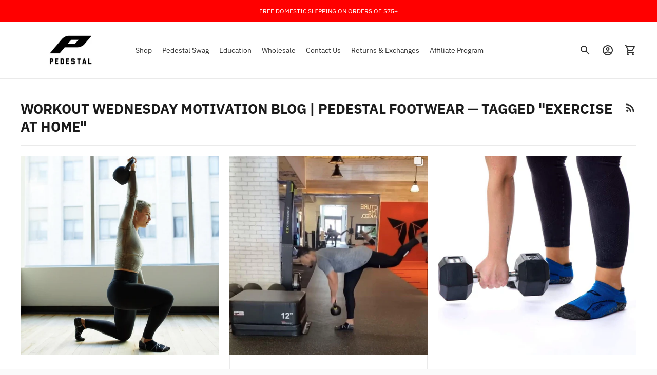

--- FILE ---
content_type: text/plain
request_url: https://s3.amazonaws.com/refersion_client/37359/tracking/pub_72cdba1be88bc06c0ef4.js?shop=pedestal-footwear.myshopify.com
body_size: 189
content:
// Last edit: Tue, 10 Oct 23 11:57:48 -0400
_rfsn_tracker.load_settings({
	version : 2.0,
	base_url : 'https://pedestal.refersion.com/',
	xdomains: [],
	verbose: false,
	is_loaded: true
})
